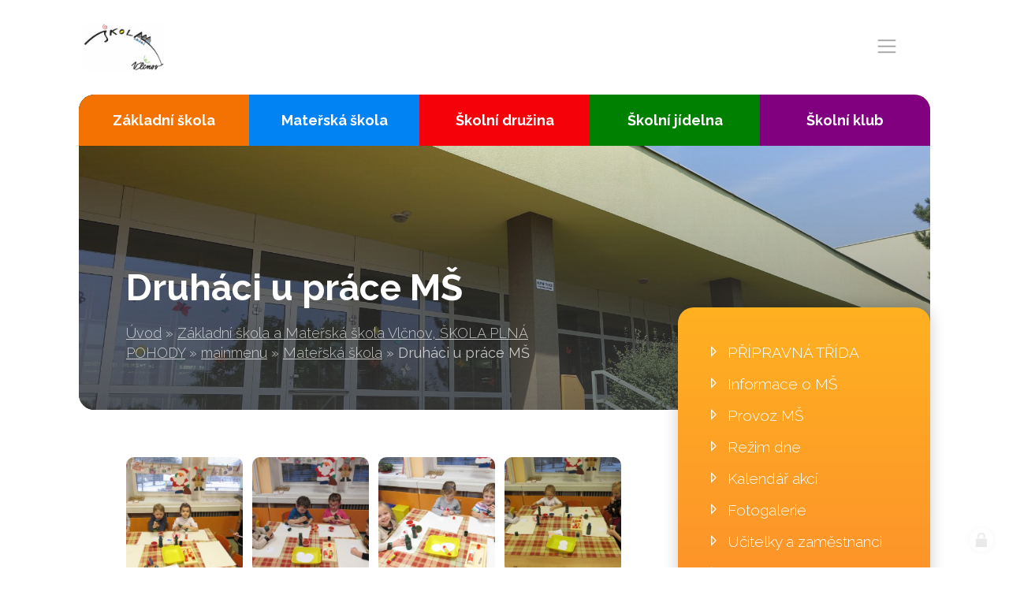

--- FILE ---
content_type: text/html; charset=utf-8
request_url: https://www.zsvlcnov.cz/druhaci-u-prace
body_size: 10414
content:
<!doctype html><!-- icard: bootstraplayout3 -->
<!--[if lt IE 7 ]> <html class="ie6"> <![endif]-->
<!--[if IE 7 ]>    <html class="ie7"> <![endif]-->
<!--[if IE 8 ]>    <html class="ie8"> <![endif]-->
<!--[if IE 9 ]>    <html class="ie9"> <![endif]-->
<!--[if (gt IE 9)|!(IE)]><!--> <html lang="cs"> <!--<![endif]-->
<head>
    <meta charset="utf-8" />
    <meta http-equiv="Content-Type" content="text/html; charset=utf-8" />
    <meta name="generator" content="icard.cz platform | www.icard.cz | Bootstrap 3.3.2" />

    <title>Druháci u práce MŠ - Základní škola a Mateřská škola Vlčnov, ŠKOLA PLNÁ POHODY</title>
    <link rel="shortcut icon" href="https://www.zsvlcnov.cz/cardskins/bs3.zsvlcnov/favicon.ico" />
    <meta name="description" content="" />
    <meta name="keywords" content="" />
    <meta property="og:title" content="Druháci u práce MŠ - Základní škola a Mateřská škola Vlčnov, ŠKOLA PLNÁ POHODY" />
    <meta property="og:type" content="website" />
    <meta property="og:description" content="" />
    <meta property="og:url" content="https://www.zsvlcnov.cz/druhaci-u-prace" />
    <meta property="og:image" content="/cardfiles/card-zs-vlcnov/card-30548/img/thumbs/be1e21ec31c47c23ca5b94ac7ff30f57.jpg" />
    <script src="https://www.zsvlcnov.cz/js/icardcore.min.js"></script>
    <script src="https://www.zsvlcnov.cz/rfw/twitter.bootstrap/3.3.2/js/bootstrap.min.js"></script>
    <link href="https://www.zsvlcnov.cz/rfw/twitter.bootstrap/3.3.2/css/bootstrap.min.css" rel="stylesheet" />
    <link href="https://www.zsvlcnov.cz/rfw/twitter.bootstrap/3.3.2/icard.bootstrap.css" rel="stylesheet" />
    <meta name="viewport" content="width=device-width, initial-scale=1, maximum-scale=1" />
    <script type="text/javascript">head.ready(function() { head.test((head.browser.ie && parseFloat(head.browser.version) < 9),['https://www.zsvlcnov.cz/js/respond.min.js'],[],function() {});});</script>
    <link rel="stylesheet" href="https://www.zsvlcnov.cz/css/icardcore.min.css?20260125" />
    <script src="https://www.zsvlcnov.cz/js/vue/3.2.45/vue.prod.js"></script>
    <script src="https://www.zsvlcnov.cz/js/iconify/1.0.7/iconify-icon.min.js"></script>
    <!-- Global site tag (gtag.js) - Google Analytics -->
<script async src="https://www.googletagmanager.com/gtag/js?id=UA-34704219-10"></script>
<script>
  window.dataLayer = window.dataLayer || [];
  function gtag(){dataLayer.push(arguments);}
  gtag('js', new Date());

  gtag('config', 'UA-34704219-10');
</script>

    <link rel="stylesheet" href="https://www.zsvlcnov.cz/cardskins/bs3.zsvlcnov/_layout_detail/template.css?20260125" />
    

    <!-- STYLES --->
<link rel="stylesheet" type="text/css" media="screen" href="https://www.zsvlcnov.cz/cardskins/bs3.zsvlcnov/_temp/cssloader-b263c8b9592e.css?1633410703" id="tempcss" />
    <script>window.dataLayer = [];</script>
<!-- head codes start -->
<!-- head codes end --></head>
<body data-lang="" class="page-18483 page-18485 page-18487 page-30548 " id="page-30548" >
<!-- body codes start -->
<!-- body codes end -->
<div id="wrapper" class="core-layout">

	<div id="top-menu">    <div class="w-snippet" id="snippet-persistentWidget-menu-widgetsnippet">
                    






<div id="menu-nebula">
	<div class="core-container container-large menu-wrapper">
		<div class="core-row" data-flex="center">
						<div class="nebula-brand">
					<a href="/">

<div class="componentImageWrapper" id="snippet-persistentWidget-menu-persistentImage-brandTop-image">
        <img itemprop="url" class="componentImage" src="/cardfiles/card-zs-vlcnov/img/1e86e9d7b654666515436c05eb8baece.jpg" alt="" />
        <div class="componentImageOverlay"></div>

</div>
</a>
			</div>
						<div class="core-col space-gap"></div>
						<div class="core-row nebula-nav show-on-large" data-flex="center">





    

<div id="snippet-persistentWidget-menu-persistentMenu-systemMenu-menu">
		<div class="component-item componentMenu" id="componentMenu_systemMenu">
			

			<ul class=""><li id="menuid-18680" class="nth1 first"><a href="/"><span class="mpart1">Úvod</span> </a></li><li id="menuid-21110" class="nth2"><a href="/akce"><span class="mpart1">Akce</span> </a></li><li id="menuid-18496" class="nth3"><a href="/aktuality"><span class="mpart1">Aktuality</span> </a></li><li id="menuid-18497" class="nth4"><a href="/pro-rodice"><span class="mpart1">Pro rodiče</span> </a></li><li id="menuid-18498" class="nth5 haschild"><a href="/foto"><span class="mpart1">Foto</span> </a></li><li id="menuid-18494" class="nth6"><a href="/dokumenty"><span class="mpart1">Dokumenty</span> </a></li><li id="menuid-18492" class="nth7 haschild"><a href="/kontakty"><span class="mpart1">Kontakty</span> </a></li><li id="menuid-23408" class="nth8 last"><a href="/projekty-skoly"><span class="mpart1">Projekty školy</span> </a></li></ul>
		</div>



</div>			</div>



						<button id="btn-show-nav" class="nebula-bars btn btn--open-nav hide-on-large"><i class="la la-bars"></i></button>
		</div>
	</div>
</div>

<div id="mobile-nav-body" class="right">
	<div class="core-row mobile-nav-wrapper" data-flex="center">
		<div>





    

<div id="snippet-persistentWidget-menu-menu-mobilemenu-menu">
		<div class="component-item componentMenu" id="componentMenu_mobilemenu">
			

			<ul class=""><li id="menuid-18680" class="nth1 first"><a href="/"><span class="mpart1">Úvod</span> </a></li><li id="menuid-21110" class="nth2"><a href="/akce"><span class="mpart1">Akce</span> </a></li><li id="menuid-18496" class="nth3"><a href="/aktuality"><span class="mpart1">Aktuality</span> </a></li><li id="menuid-18497" class="nth4"><a href="/pro-rodice"><span class="mpart1">Pro rodiče</span> </a></li><li id="menuid-18498" class="nth5 haschild"><a href="/foto"><span class="mpart1">Foto</span> </a></li><li id="menuid-18494" class="nth6"><a href="/dokumenty"><span class="mpart1">Dokumenty</span> </a></li><li id="menuid-18492" class="nth7 haschild"><a href="/kontakty"><span class="mpart1">Kontakty</span> </a></li><li id="menuid-23408" class="nth8 last"><a href="/projekty-skoly"><span class="mpart1">Projekty školy</span> </a></li></ul>
		</div>



</div>




    

<div id="snippet-persistentWidget-menu-menu-mobilemenu2-menu">
		<div class="component-item componentMenu" id="componentMenu_mobilemenu2">
			

			<ul class=""><li id="menuid-18486" class="nth1 first haschild"><a href="/zakladni-skola"><span class="mpart1">Základní škola</span> </a></li><li id="menuid-18487" class="nth2 active haschild"><a href="/materska-skola"><span class="mpart1">Mateřská škola</span> </a></li><li id="menuid-18488" class="nth3 haschild"><a href="/skolni-druzina"><span class="mpart1">Školní družina</span> </a></li><li id="menuid-18489" class="nth4 haschild"><a href="/skolni-jidelna"><span class="mpart1">Školní jídelna</span> </a></li><li id="menuid-18490" class="nth5 last"><a href="/skolni-klub"><span class="mpart1">Školní klub</span> </a></li></ul>
		</div>



</div>		</div>
			</div>

		<button id="btn-close-nav" class="btn btn--close-nav" aria-label="Close menu"><i class="la la-close"></i></button>
</div>





    </div>
    </div>

    <div class="w-snippet" id="snippet-widget-subpageIntro-widgetsnippet">
                    


<section class="subpage-intro">
	<div class="core-container container-large">
		<div class="core-theme-dark intro-wrapper">
    <div class="w-snippet" id="snippet-widget-subpageIntro-persistentWidget-slidertop-widgetsnippet">
                    
<div class="core-overlay cycle-slideshow" data-objectfit="cover" style="height:500px"
    data-cycle-speed="3000"
    data-random="true"
    data-cycle-swipe="true"
    data-cycle-swipe-fx="scrollHorz">
    <img src="/cardskins/bs3.zsvlcnov/templates/componentWidget/slider_top/01.jpg" />
    <img src="/cardskins/bs3.zsvlcnov/templates/componentWidget/slider_top/02.jpg" />
    <img src="/cardskins/bs3.zsvlcnov/templates/componentWidget/slider_top/03.jpg" />
    <img src="/cardskins/bs3.zsvlcnov/templates/componentWidget/slider_top/04.jpg" />
    <img src="/cardskins/bs3.zsvlcnov/templates/componentWidget/slider_top/05.jpg" />
</div>


    </div>
    			<div class="core-row intro-inner subpageintroblock" data-flex="bottom">
				<div class="core-col">
					<div class="title"><h1>Druháci u práce MŠ</h1></div>
					<div class="breadcrumb">

    

<div class="component-item componentNavigator breadcrumb" id="componentNavigator_nav">
    <a href="http://zs-vlcnov.jetu3.cz/">Úvod</a> <span class="divider">&raquo;</span>                <a class="navitem" href="zs-vlcnov">Základní škola a Mateřská škola Vlčnov, ŠKOLA PLNÁ POHODY</a>
        <span class="divider">&raquo;</span>
                <a class="navitem" href="mainmenu">mainmenu</a>
        <span class="divider">&raquo;</span>
                <a class="navitem" href="materska-skola">Mateřská škola</a>
        <span class="divider">&raquo;</span>
                <strong class="navitem">Druháci u práce MŠ</strong>
        
</div>
</div>
				</div>
			</div>
			<div class="root-submenu subpageintroblock">


    


<div class="component-item componentSubmenu" id="componentSubmenu_rootSubmenu" id="snippet-widget-subpageIntro-persistentSubmenu-rootSubmenu-submenu">
    <div class="rsubmenu">
                <a href="/zakladni-skola" class="submenu-item">Základní škola</a>
                <a href="/materska-skola" class="submenu-item">Mateřská škola</a>
                <a href="/skolni-druzina" class="submenu-item">Školní družina</a>
                <a href="/skolni-jidelna" class="submenu-item">Školní jídelna</a>
                <a href="/skolni-klub" class="submenu-item">Školní klub</a>
    </div>
</div>
			</div>
		</div>
	</div>
</section>



    </div>
        <div class="w-snippet" id="snippet-widget-subpageDetail-widgetsnippet">
                    


<section class="core-theme-light subpage-detail">
	<div class="core-container container-large">
		<div class="core-row">
			<div class="core-col">
				<div class="content-wrapper">
    <div class="w-snippet" id="snippet-widget-subpageDetail-persistentWidget-submenu-widgetsnippet">
                    



    </div>
    


<div class="">
    <div class="componentContainer ">

                    <div class="container-item item" id="default-item-1">




    


<div id="snippet-widget-subpageDetail-container-default-images-ae925d3cd0b875e6ed6db74dc3c974ce-images"><div class="component-item componentImages" id="componentImages_ae925d3cd0b875e6ed6db74dc3c974ce">



        <div class="row" id="gallery-componentImages_ae925d3cd0b875e6ed6db74dc3c974ce" >
            <div class="col-md-3" data-id="be1e21ec31c47c23ca5b94ac7ff30f57.jpg">
                <div class="gallitem">
                
                    <a title="" id="gi9a01913c14907112b0e06e43be1f333a" href="/cardfiles/card-zs-vlcnov/card-30548/img/be1e21ec31c47c23ca5b94ac7ff30f57.jpg"  data-format="box" class="fullfill" data-autosize="box">
                            <img src="/cardfiles/card-zs-vlcnov/card-30548/img/thumbs/be1e21ec31c47c23ca5b94ac7ff30f57.jpg" alt="" title="" />
                    </a>
                </div>
            </div>


            <div class="col-md-3" data-id="f04b631d2829c0237172bf849a6688f6.jpg">
                <div class="gallitem">
                
                    <a title="" id="gi7a4ba3ba7db557cc2da9548e5e7d28c6" href="/cardfiles/card-zs-vlcnov/card-30548/img/f04b631d2829c0237172bf849a6688f6.jpg"  data-format="box" class="fullfill" data-autosize="box">
                            <img src="/cardfiles/card-zs-vlcnov/card-30548/img/thumbs/f04b631d2829c0237172bf849a6688f6.jpg" alt="" title="" />
                    </a>
                </div>
            </div>


            <div class="col-md-3" data-id="8cf93133fb2628488dfb91728abb8aaa.jpg">
                <div class="gallitem">
                
                    <a title="" id="gi94c963b5f4ba51c156726e8f24321ff6" href="/cardfiles/card-zs-vlcnov/card-30548/img/8cf93133fb2628488dfb91728abb8aaa.jpg"  data-format="box" class="fullfill" data-autosize="box">
                            <img src="/cardfiles/card-zs-vlcnov/card-30548/img/thumbs/8cf93133fb2628488dfb91728abb8aaa.jpg" alt="" title="" />
                    </a>
                </div>
            </div>


            <div class="col-md-3" data-id="fb0158fd61e6e474bae9f40a0f667daa.jpg">
                <div class="gallitem">
                
                    <a title="" id="gie0b6e347ab2d0572402690262e536f04" href="/cardfiles/card-zs-vlcnov/card-30548/img/fb0158fd61e6e474bae9f40a0f667daa.jpg"  data-format="box" class="fullfill" data-autosize="box">
                            <img src="/cardfiles/card-zs-vlcnov/card-30548/img/thumbs/fb0158fd61e6e474bae9f40a0f667daa.jpg" alt="" title="" />
                    </a>
                </div>
            </div>


            <div class="col-md-3" data-id="e9ea0c3223a193fe214e9780dd0d74b9.jpg">
                <div class="gallitem">
                
                    <a title="" id="gi587c0ceff0880de665c7c6afd0cb14b9" href="/cardfiles/card-zs-vlcnov/card-30548/img/e9ea0c3223a193fe214e9780dd0d74b9.jpg"  data-format="box" class="fullfill" data-autosize="box">
                            <img src="/cardfiles/card-zs-vlcnov/card-30548/img/thumbs/e9ea0c3223a193fe214e9780dd0d74b9.jpg" alt="" title="" />
                    </a>
                </div>
            </div>


            <div class="col-md-3" data-id="f2a14881ae4edc98f4a5c2751a46a4f0.jpg">
                <div class="gallitem">
                
                    <a title="" id="gid563758fbaf843094a8d70ab2c6b98c8" href="/cardfiles/card-zs-vlcnov/card-30548/img/f2a14881ae4edc98f4a5c2751a46a4f0.jpg"  data-format="box" class="fullfill" data-autosize="box">
                            <img src="/cardfiles/card-zs-vlcnov/card-30548/img/thumbs/f2a14881ae4edc98f4a5c2751a46a4f0.jpg" alt="" title="" />
                    </a>
                </div>
            </div>


        </div>




</div>


<script>
    ICARD.imagefullfill();
</script>
</div>                    </div>
    </div>
</div>

				</div>
			</div>
			<div class="sidebar subpageintroblock">
				<div class="core-theme-primary primary-gradient-mini side-wrapper">
					<div class="menu-sidebar">





    

<div id="snippet-widget-subpageDetail-persistentMenu-sidebarMenu-menu">
		<div class="component-item componentMenu" id="componentMenu_sidebarMenu">
			

			<ul class=""><li id="menuid-21998" class="nth1 first"><a href="/pripravna-trida"><span class="mpart1">PŘÍPRAVNÁ TŘÍDA</span> </a></li><li id="menuid-18523" class="nth2"><a href="/informace-o-ms"><span class="mpart1">Informace o MŠ</span> </a></li><li id="menuid-18508" class="nth3"><a href="/provoz-ms"><span class="mpart1">Provoz MŠ</span> </a></li><li id="menuid-18507" class="nth4"><a href="/rezim-dne"><span class="mpart1">Režim dne</span> </a></li><li id="menuid-18509" class="nth5"><a href="/kalendar-akci"><span class="mpart1">Kalendář akcí</span> </a></li><li id="menuid-18510" class="nth6"><a href="/fotogalerie"><span class="mpart1">Fotogalerie</span> </a></li><li id="menuid-18526" class="nth7"><a href="/ucitelky-a-zamestnanci"><span class="mpart1">Učitelky a zaměstnanci</span> </a></li><li id="menuid-18525" class="nth8 last"><a href="/zapis-deti-do-materske-skoly"><span class="mpart1">Zápis dětí do Mateřské školy</span> </a></li></ul>
		</div>



</div>						<h4>Co nás čeká</h4>


<div id="snippet-widget-subpageDetail-persistentNews-eventCalendarPers-news">
    




<section class="home-news-component">
    <div class="component-item componentNews" id="componentNews_eventCalendarPers">
            <small>Žádné akce k zobrazení</small>
    </div>
</section>
</div>					</div>
				</div>
			</div>
		</div>
	</div>
</section>


    </div>
    

    <div class="w-snippet" id="snippet-persistentWidget-footer-widgetsnippet">
                    
<div class="core-container container-large footer-nav core-theme-grey">
    <div class="footer-simple">
        <div class="footer-item">

<div id="snippet-persistentWidget-footer-persistentHtml-footeraddress-htmlinline">
    

<div class="componentHtmlInlineBlock  component-item" id="componentHtmlInlineBlock_footeraddress">
    <h4>Adresa školy</h4><p><strong>Základní škola a Mateřská škola Vlčnov, příspěvková organizace</strong></p><p>Školní 1202<br />687 61 Vlčnov</p><p>reditel@zsvlcnov.cz</p>
</div>

</div>        </div>
        <div class="footer-item">

<div id="snippet-persistentWidget-footer-persistentHtml-footercontacts-htmlinline">
    

<div class="componentHtmlInlineBlock  component-item" id="componentHtmlInlineBlock_footercontacts">
    <h4>Rychlý kontakt</h4><table class="table cke_show_border" style="width:99.06%;" border="0" cellspacing="0" cellpadding="0"><tbody><tr><td style="width:36%;">základní škola</td><td style="width:62%;"><strong>572 675 117, 725 700 665 reditel@zsvlcnov.cz</strong></td></tr><tr><td style="width:35%;">školní jídelna</td><td style="width:62%;"><b>725 745 974</b></td></tr><tr><td style="width:35%;">mateřská škola</td><td style="width:62%;"><p><strong>601 362 320 - omlouvání dětí</strong></p><p><strong>725  966 530 - zástupkyně MŠ  ms.zsvlcnov@seznam.cz</strong></p></td></tr><tr><td style="width:35%;">ředitel</td><td style="width:62%;"><p><strong>572 675 117, 725 700 665</strong></p></td></tr></tbody></table>
</div>

</div>        </div>
        <div class="footer-item">
            <h4>Napište nám</h4>
<div id="snippet-persistentWidget-footer-persistentNeonForm-footercontactform-neonForm">
    

<div class="component-item componentNeonForm" id="componentNeonForm_footercontactform">


    

<div class="component-item" id="componentNeonForm_footercontactform">
    <div class="row">
        <div class="col-md-12">
            <div class="contact-form">
<form class="form form-signup" action="/druhaci-u-prace?do=persistentWidget-footer-persistentNeonForm-footercontactform-customizedForm-submit" method="post" id="frm-persistentWidget-footer-persistentNeonForm-footercontactform-customizedForm">                                        <div class="form-group">
<input class="form-control" placeholder="EMAILOVÁ ADRESA" type="text" name="email" id="frmcustomizedForm-email" required="required" data-nette-rules='{op:&#39;:filled&#39;,msg:"Položka &#39;Email&#39; musí být vyplněna."},{op:&#39;:email&#39;,msg:"Email byl zadán v chybném formátu, zkontrolujte prosím políčko Email"}' value="" />                    </div>
                                        <div class="form-group">
<textarea class="form-control" placeholder="VAŠE ZPRÁVA" cols="40" rows="10" name="message" id="frmcustomizedForm-message" required="required" data-nette-rules='{op:&#39;:filled&#39;,msg:"Položka &#39;Zpráva&#39; musí být vyplněna."}'></textarea>                    </div>
                    <div class="gdpr-checkbox">
<input class="checkbox" type="checkbox" name="gdpr_agreement" id="frmcustomizedForm-gdpr_agreement" /><label for="frmcustomizedForm-gdpr_agreement"><span>Souhlasím se  zpracováním osobních údajů</span></label>                    </div>
<input class="btn btn-primary" type="submit" name="send" id="frmcustomizedForm-send" value="Odeslat zprávu" /><div><input type="hidden" data-secure="55350" name="formhash" id="frmcustomizedForm-formhash" value="0" /><input type="hidden" name="formcreated" id="frmcustomizedForm-formcreated" value="icdagedbae" /></div>
</form>
            </div>
        </div>
    </div>
</div>
        <script>$(function() { $("#componentNeonForm_footercontactform input[name=formhash]").val(parseInt($("#componentNeonForm_footercontactform input[name=formhash]").data("secure"))*3); });</script>
    </div>
</div>        </div>
    </div>
    <div class="copy">
        <div class="footer-item">
            &copy; 2026 ZŠ a MŠ Vlčnov, <a href="/prohlaseni-o-pristupnosti">Prohlášení o přístupnosti</a>
        </div>
        <div class="footer-item text-right">
            web by <a href="https://www.icard.cz">icard.cz</a>
        </div>
    </div>
</div>


    </div>
    </div>


<script>
head.ready(function() {
  $('a.scrollTo[href*="#"]:not([href="#"])').click(function() {
      if (location.pathname.replace(/^\//,'') == this.pathname.replace(/^\//,'') && location.hostname == this.hostname) {
        var target = $(this.hash);
        target = target.length ? target : $('[name=' + this.hash.slice(1) +']');
        if (target.length) {
          $('html, body').animate({
            scrollTop: target.offset().top - 115
          }, 1000);
          return false;
        }
      }
    });
 
});
</script>
    <!-- 1769356895 -->

    <!-- JAVASCRIPTS LOADER START 1769356895 -->
<div id="snippet--js">    <script src="/cardskins/bs3.zsvlcnov/templates/componentWidget/menu_nebula/default.js"></script><!-- js [_7b32c0726791f44f22ff3e9e18c9d5ce] -->
    <script src="/cardskins/bs3.zsvlcnov/templates/componentWidget/subpage_intro/default.js"></script><!-- js [_571af1b8b3e0014d0ae6442157f0c0be] -->
    <script src="/cardskins/bs3.zsvlcnov/templates/componentWidget/slider_top/cycle2.js"></script><!-- js [_eb2043d4b943678af31935a43fda10ae] -->
    <script src="/cardskins/bs3.zsvlcnov/templates/componentWidget/subpage_detail/default.js"></script><!-- js [_fe5c40242be7b64a2db7ceea3d69a668] -->
</div>    <!-- JAVASCRIPTS LOADER END -->


    <div class="loginpanel">
            <a rel="nofollow" class="icardloginbtn" title="Přihlásit se do administrace" href="/auth/login/druhaci-u-prace?backlink=druhaci-u-prace"></a>
    </div>

        <!--[if lte IE 6]>
    <div id="ie-message">
      POZOR! používáte zastaralý internetový prohlížeč! Z bezpečnostních důvodů je nutné jej aktualizovat na novější <a href="https://windows.microsoft.com/cs-cz/internet-explorer/download-ie" target="_new">IE</a>, <a href="https://www.getfirefox.com" target="_new">Firefox</a> nebo <a href="https://www.google.com/intl/cs/chrome/" target="_new">Chrome</a>.
    </div>
    <![endif]-->
    <!-- ADDITIONAL --><div id="snippet--additionalContent"></div>
<link rel="stylesheet" href="/cookie/ob/cookieconsent.css" media="print" onload="this.media='all'" />
<script defer src="/cookie/ob/cookieconsent.js?v21"></script>
<div id="cm-cookie-change">
    <a data-cc="c-settings"><span>Změnit nastavení cookies</span></a>
</div>
<style>
#cm-cookie-change {
    background-color: #fff;
    color:#333;
    text-align: center;
    font-size:14px;
    padding: 10px;
    cursor: pointer;
}
</style>
<script>
    const cookieConsentStat = false;
</script>
<script>
        // obtain plugin
        var cc = '';
        window.addEventListener('load', function(){

            // obtain plugin
            cc = initCookieConsent();

            // run plugin with your configuration
            cc.run({
                current_lang: 'cs',
                autoclear_cookies: true,                   // default: false
                page_scripts: true,                        // default: false

                // mode: 'opt-in'                          // default: 'opt-in'; value: 'opt-in' or 'opt-out'
                // delay: 0,                               // default: 0
                auto_language: 'document',                      // default: null; could also be 'browser' or 'document'
                // autorun: true,                          // default: true
                force_consent: false,                   // default: false
                // hide_from_bots: true,                   // default: true
                // remove_cookie_tables: false             // default: false
                cookie_name: 'cc_cookie2',               // default: 'cc_cookie'
                cookie_expiration: 30,                 // default: 182 (days)
                // cookie_necessary_only_expiration: 182   // default: disabled
                // cookie_domain: location.hostname,       // default: current domain
                // cookie_path: '/',                       // default: root
                // cookie_same_site: 'Lax',                // default: 'Lax'
                // use_rfc_cookie: false,                  // default: false
                // revision: 0,                            // default: 0
                gui_options: {
                    consent_modal: {
                        layout: 'cloud',                    // box,cloud,bar
                        position: 'bottom center',          // bottom,middle,top + left,right,center
                        transition: 'zoom'                 // zoom,slide
                    },
                    settings_modal: {
                        layout: 'box',                      // box,bar
                        position: 'left',                   // right,left (available only if bar layout selected)
                        transition: 'zoom'                 // zoom,slide
                    }
                },
                onFirstAction: function(user_preferences, cookie){
                    // callback triggered only once on the first accept/reject action
                    if (cookieConsentStat) {
                        fetch('/cookie/hit.php', {
                            method: 'POST',
                            headers: { 'Content-Type': 'application/json' },
                            body: JSON.stringify({ cookie: cookie, preferences: user_preferences })
                        });
                    }
                },

                onAccept: function (cookie) {

                },

                onChange: function (cookie, changed_categories) {
                    // callback triggered when user changes preferences after consent has already been given
                    if (cookieConsentStat) {
                        fetch('/cookie/hit.php', {
                            method: 'POST',
                            headers: { 'Content-Type': 'application/json' },
                            body: JSON.stringify({ cookie: cookie, categories: changed_categories })
                        });
                    }
                },

                languages: {
                    'cs': {
                        consent_modal: {
                            title: 'Používáme cookies',
                            description: 'Tato stránka používá cookies, což jsou malé textové soubory, které se ukládají do vašeho zařízení při procházení těchto webových stránek. Tyto soubory slouží k různým účelům, jako například pro zapamatování vašich přihlašovacích údajů nebo pro zlepšení uživatelského zážitku na našich stránkách. Máte možnost změnit své nastavení a odmítnout některé typy cookies. <button type="button" data-cc="c-settings" class="cc-link">Upravit nastavení</button>',
                            primary_btn: {
                                text: 'Přijmout vše',
                                role: 'accept_all'              // 'accept_selected' or 'accept_all'
                            },
                            secondary_btn: {
                                text: 'Odmítnout vše',
                                role: 'accept_necessary'        // 'settings' or 'accept_necessary'
                            }
                        },
                        settings_modal: {
                            title: 'Nastavení cookies',
                            save_settings_btn: 'Uložit nastavení',
                            accept_all_btn: 'Přijmout vše',
                            reject_all_btn: 'Odmítnout vše',
                            close_btn_label: 'Zavřít',
                            cookie_table_headers: [
                                {col1: 'Název'},
                                {col2: 'Doména'},
                                {col3: 'Expirace'},
                                {col4: 'Popis'}
                            ],
                            blocks: [
                                {
                                    title: 'Používání cookies',
                                    description: 'Tato stránka používá cookies, což jsou malé textové soubory, které se ukládají do vašeho zařízení při procházení těchto webových stránek. Tyto soubory slouží k různým účelům, jako například pro zapamatování vašich přihlašovacích údajů nebo pro zlepšení uživatelského zážitku na našich stránkách. Máte možnost změnit své nastavení a odmítnout některé typy cookies.'
                                }, {
                                    title: 'Nezbytně nutné cookies',
                                    description: 'Tyto cookies zabezpečují správné fungování naší stránky, jedná se například o uživatelské nastavení stránky.',
                                    toggle: {
                                        value: 'necessary',
                                        enabled: true,
                                        readonly: true          // cookie categories with readonly=true are all treated as "necessary cookies"
                                    }
                                }, {
                                    title: 'Analytické cookies',
                                    description: 'Tyto cookies umožňují sledovat a zaznamenávat informace o tom, jak návštěvníci používají webové stránky. Informace o počtu návštěv, trvání návštěv, počtu stránek apod. Tato data nám pomáhají vylepšovat webové stránky tak, aby byly pro návštěvníky přínosnější a přitažlivější.',
                                    toggle: {
                                        value: 'analytics',     // your cookie category
                                        enabled: false,
                                        readonly: false
                                    },
                                    cookie_table: [             // list of all expected cookies
                                        {
                                            col1: '^_ga',       // match all cookies starting with "_ga"
                                            col2: `${window.location.hostname}`,
                                            col3: '2 roky',
                                            col4: '...',
                                            is_regex: true
                                        },
                                        {
                                            col1: '_gid',
                                            col2: `${window.location.hostname}`,
                                            col3: '1 den',
                                            col4: '...',
                                        },
                                    ]
                                }, {
                                    title: 'Marketingové cookies',
                                    description: 'Tyto cookies používáme k lepšímu cílení reklam a slouží také k vyhodnocení účinnosti reklamních kampaní.',
                                    toggle: {
                                        value: 'targeting',
                                        enabled: false,
                                        readonly: false
                                    },
                                    cookie_table: [             // list of all expected cookies
                                        {
                                            col1: '_fbp',       // match all cookies starting with "_ga"
                                            col2: `${window.location.hostname}`,
                                            col3: '2 roky',
                                            col4: '...',
                                            is_regex: true
                                        },
                                        {
                                            col1: '_fbc',
                                            col2: `${window.location.hostname}`,
                                            col3: '1 den',
                                            col4: '...',
                                        },
                                    ]
                                }
                            ]
                        }
                    },
                    'sk': {
                        consent_modal: {
                            title: 'Používame cookies',
                            description: 'Táto stránka používa cookies, čo sú malé textové súbory, ktoré sa ukladajú do vášho zariadenia pri prehliadaní týchto webových stránok. Tieto súbory slúžia na rôzne účely, ako napríklad na zapamätanie vašich prihlasovacích údajov alebo na zlepšenie užívateľského zážitku na našich stránkach. Máte možnosť zmeniť svoje nastavenia a odmietnuť niektoré typy cookies. <button type="button" data-cc="c-settings" class="cc-link">Vlastné nastavenie</button>',
                            primary_btn: {
                                text: 'Prijmúť všetko',
                                role: 'accept_all'              // 'accept_selected' or 'accept_all'
                            },
                            secondary_btn: {
                                text: 'Odmietnuť všetko',
                                role: 'accept_necessary'        // 'settings' or 'accept_necessary'
                            }
                        },
                        settings_modal: {
                            title: 'Nastavenie cookies',
                            save_settings_btn: 'Uložiť nastavenie',
                            accept_all_btn: 'Prijmúť všetko',
                            reject_all_btn: 'Odmietnuť všetko',
                            close_btn_label: 'Zavrieť',
                            cookie_table_headers: [
                                {col1: 'Názov'},
                                {col2: 'Doména'},
                                {col3: 'Expirácia'},
                                {col4: 'Popis'}
                            ],
                            blocks: [
                                {
                                    title: 'Používame cookies',
                                    description: 'Táto stránka používa cookies, čo sú malé textové súbory, ktoré sa ukladajú do vášho zariadenia pri prehliadaní týchto webových stránok. Tieto súbory slúžia na rôzne účely, ako napríklad na zapamätanie vašich prihlasovacích údajov alebo na zlepšenie užívateľského zážitku na našich stránkach. Máte možnosť zmeniť svoje nastavenia a odmietnuť niektoré typy cookies.'
                                }, {
                                    title: 'Nutné súbory cookies',
                                    description: 'Niektoré súbory cookie sú vyžadované, aby bola zabezpečená základná funkčnosť. Bez týchto cookies nebude web fungovať správne. V predvolenom nastavení sú povolené a nemôžu byť zakázané.',
                                    toggle: {
                                        value: 'necessary',
                                        enabled: true,
                                        readonly: true          // cookie categories with readonly=true are all treated as "necessary cookies"
                                    }
                                }, {
                                    title: 'Analytické cookies',
                                    description: 'Tieto cookies umožňujú sledovať a zaznamenávať informácie o tom, ako návštevníci používajú webové stránky. Informácie o počte návštev, trvaní návštev, počte stránok a pod. Tieto dáta nám pomáhajú vylepšovať webové stránky tak, aby boli pre návštevníkov prínosnejšie a príťažlivejšie.',
                                    toggle: {
                                        value: 'analytics',     // your cookie category
                                        enabled: false,
                                        readonly: false
                                    },
                                    cookie_table: [             // list of all expected cookies
                                        {
                                            col1: '^_ga',       // match all cookies starting with "_ga"
                                            col2: `${window.location.hostname}`,
                                            col3: '2 roky',
                                            col4: '...',
                                            is_regex: true
                                        },
                                        {
                                            col1: '_gid',
                                            col2: `${window.location.hostname}`,
                                            col3: '1 deň',
                                            col4: '...',
                                        },
                                    ]
                                }, {
                                    title: 'Marketingové cookies',
                                    description: 'Tieto cookies používame na lepšie zacielenie reklám a slúžia tiež na vyhodnotenie účinnosti reklamných kampaní.',
                                    toggle: {
                                        value: 'targeting',
                                        enabled: false,
                                        readonly: false
                                    },
                                    cookie_table: [             // list of all expected cookies
                                        {
                                            col1: '_fbp',       // match all cookies starting with "_ga"
                                            col2: `${window.location.hostname}`,
                                            col3: '2 roky',
                                            col4: '...',
                                            is_regex: true
                                        },
                                        {
                                            col1: '_fbc',
                                            col2: `${window.location.hostname}`,
                                            col3: '1 deň',
                                            col4: '...',
                                        },
                                    ]
                                }
                            ]
                        }
                    },
                    'en': {
                        consent_modal: {
                            title: 'We use cookies',
                            description: 'This site uses cookies, which are small text files that are stored on your device when you browse this website. These files are used for various purposes, such as to remember your login information or to improve the user experience on our site. You have the option to change your settings and refuse some types of cookies. <button type="button" data-cc="c-settings" class="cc-link">Edit Settings</button>',
                            primary_btn: {
                                text: 'Accept all',
                                role: 'accept_all'              // 'accept_selected' or 'accept_all'
                            },
                            secondary_btn: {
                                text: 'Reject all',
                                role: 'accept_necessary'        // 'settings' or 'accept_necessary'
                            }
                        },
                        settings_modal: {
                            title: 'Cookie preferences',
                            save_settings_btn: 'Save settings',
                            accept_all_btn: 'Accept all',
                            reject_all_btn: 'Reject all',
                            close_btn_label: 'Close',
                            cookie_table_headers: [
                                {col1: 'Name'},
                                {col2: 'Domain'},
                                {col3: 'Expiration'},
                                {col4: 'Description'}
                            ],
                            blocks: [
                                {
                                    title: 'We use cookies',
                                    description: 'This site uses cookies, which are small text files that are stored on your device when you browse this website. These files are used for various purposes, such as to remember your login information or to improve the user experience on our site. You have the option to change your settings and refuse some types of cookies.'
                                }, {
                                    title: 'Strictly necessary cookies',
                                    description: 'These cookies are essential for the proper functioning of my website. Without these cookies, the website would not work properly.',
                                    toggle: {
                                        value: 'necessary',
                                        enabled: true,
                                        readonly: true          // cookie categories with readonly=true are all treated as "necessary cookies"
                                    }
                                }, {
                                    title: 'Analytical cookies',
                                    description: 'These cookies are used to collect information about how visitors use my website. Information about the number of visits, the duration of visits, the number of pages and so on. This data helps us to improve the website so that it is more useful and attractive to visitors.',
                                    toggle: {
                                        value: 'analytics',     // your cookie category
                                        enabled: false,
                                        readonly: false
                                    },
                                    cookie_table: [             // list of all expected cookies
                                        {
                                            col1: '^_ga',       // match all cookies starting with "_ga"
                                            col2: `${window.location.hostname}`,
                                            col3: '2 years',
                                            col4: '...',
                                            is_regex: true
                                        },
                                        {
                                            col1: '_gid',
                                            col2: `${window.location.hostname}`,
                                            col3: '1 day',
                                            col4: '...',
                                        }
                                    ]
                                }, {
                                    title: 'Marketing cookies',
                                    description: 'These cookies are used to display personalized advertisements to visitors. These cookies are also used to evaluate the effectiveness of advertising campaigns.',
                                    toggle: {
                                        value: 'targeting',
                                        enabled: false,
                                        readonly: false
                                    },
                                    cookie_table: [             // list of all expected cookies
                                        {
                                            col1: '_fbp',       // match all cookies starting with "_ga"
                                            col2: `${window.location.hostname}`,
                                            col3: '2 years',
                                            col4: '...',
                                            is_regex: true
                                        },
                                        {
                                            col1: '_fbc',
                                            col2: `${window.location.hostname}`,
                                            col3: '1 day',
                                            col4: '...',
                                        },
                                    ]
                                }
                            ]
                        }
                    },
                    'hr': {
                        consent_modal: {
                            title: 'Koristimo kolačiće',
                            description: 'Ova stranica koristi kolačiće, koji su mali tekstualni datoteke koje se pohranjuju na vašem uređaju kada pregledate ovu web stranicu. Ove datoteke se koriste za različite svrhe, kao što su zapamćivanje vaših podataka za prijavu ili poboljšanje korisničkog iskustva na našoj stranici. Imate mogućnost promijeniti svoje postavke i odbiti neke vrste kolačića. <button type="button" data-cc="c-settings" class="cc-link">Uredi postavke</button>',
                            primary_btn: {
                                text: 'Prihvati sve',
                                role: 'accept_all'              // 'accept_selected' or 'accept_all'
                            },
                            secondary_btn: {
                                text: 'Odbij sve',
                                role: 'accept_necessary'        // 'settings' or 'accept_necessary'
                            }
                        },
                        settings_modal: {
                            title: 'Postavke kolačića',
                            save_settings_btn: 'Spremi postavke',
                            accept_all_btn: 'Prihvati sve',
                            reject_all_btn: 'Odbij sve',
                            close_btn_label: 'Zatvori',
                            cookie_table_headers: [
                                {col1: 'Naziv'},
                                {col2: 'Domena'},
                                {col3: 'Ističe'},
                                {col4: 'Opis'}
                            ],
                            blocks: [
                                {
                                    title: 'Koristimo kolačiće',
                                    description: 'Ova stranica koristi kolačiće, koji su mali tekstualni datoteke koje se pohranjuju na vašem uređaju kada pregledate ovu web stranicu. Ove datoteke se koriste za različite svrhe, kao što su zapamćivanje vaših podataka za prijavu ili poboljšanje korisničkog iskustva na našoj stranici. Imate mogućnost promijeniti svoje postavke i odbiti neke vrste kolačića.',
                                }, {
                                    title: 'Kolačići koji su nužni za rad stranice',
                                    description: 'Ovi kolačići su nužni za rad stranice i ne mogu se isključiti.',
                                    toggle: {
                                        value: 'necessary',
                                        enabled: true,
                                        readonly: true          // cookie categories with readonly=true are all treated as "necessary cookies"
                                    }
                                }, {
                                    title: 'Analitički kolačići',
                                    description: 'Ovi se kolačići koriste za prikupljanje informacija o tome kako posjetitelji koriste moju web stranicu. Podaci o broju posjeta, trajanju posjeta, broju stranica i sl. Ovi nam podaci pomažu poboljšati web stranicu kako bi bila korisnija i privlačnija posjetiteljima.',
                                    toggle: {
                                        value: 'analytics',     // your cookie category
                                        enabled: false,
                                        readonly: false
                                    },
                                    cookie_table: [             // list of all expected cookies
                                        {
                                            col1: '^_ga',       // match all cookies starting with "_ga"
                                            col2: `${window.location.hostname}`,
                                            col3: '2 years',
                                            col4: '...',
                                            is_regex: true
                                        },
                                        {
                                            col1: '_gid',
                                            col2: `${window.location.hostname}`,
                                            col3: '1 day',
                                            col4: '...',
                                        }
                                    ]
                                }, {
                                    title: 'Marketinški kolačići',
                                    description: 'Ovi se kolačići koriste za prikazivanje prilagođenih oglasa posjetiteljima. Ovi se kolačići također koriste za procjenu učinkovitosti reklamnih kampanja.',
                                    toggle: {
                                        value: 'targeting',
                                        enabled: false,
                                        readonly: false
                                    },
                                    cookie_table: [             // list of all expected cookies
                                        {
                                            col1: '_fbp',       // match all cookies starting with "_ga"
                                            col2: `${window.location.hostname}`,
                                            col3: '2 godine',
                                            col4: '...',
                                            is_regex: true
                                        },
                                        {
                                            col1: '_fbc',
                                            col2: `${window.location.hostname}`,
                                            col3: '1 dan',
                                            col4: '...',
                                        },
                                    ]
                                }
                            ]
                        }
                    },
                    'de': {
                        consent_modal: {
                            title: 'Wir verwenden Cookies',
                            description: 'Diese Website verwendet Cookies, die kleine Textdateien sind, die auf Ihrem Gerät gespeichert werden, wenn Sie diese Website besuchen. Diese Dateien werden für verschiedene Zwecke verwendet, z. B. um Ihre Anmeldeinformationen zu speichern oder um die Benutzererfahrung auf unserer Website zu verbessern. Sie haben die Möglichkeit, Ihre Einstellungen zu ändern und einige Arten von Cookies abzulehnen. <button type="button" data-cc="c-settings" class="cc-link">Einstellungen bearbeiten</button>',
                            primary_btn: {
                                text: 'Alle akzeptieren',
                                role: 'accept_all'              // 'accept_selected' or 'accept_all'
                            },
                            secondary_btn: {
                                text: 'Alle ablehnen',
                                role: 'accept_necessary'        // 'settings' or 'accept_necessary'
                            }
                        },
                        settings_modal: {
                            title: 'Cookie-Einstellungen',
                            save_settings_btn: 'Einstellungen speichern',
                            accept_all_btn: 'Alle akzeptieren',
                            reject_all_btn: 'Alle ablehnen',
                            close_btn_label: 'Schließen',
                            cookie_table_headers: [
                                {col1: 'Name'},
                                {col2: 'Domain'},
                                {col3: 'Ablaufdatum'},
                                {col4: 'Beschreibung'}
                            ],
                            blocks: [
                                {
                                    title: 'Wir verwenden Cookies',
                                    description: 'Diese Website verwendet Cookies, die kleine Textdateien sind, die auf Ihrem Gerät gespeichert werden, wenn Sie diese Website besuchen. Diese Dateien werden für verschiedene Zwecke verwendet, z. B. um Ihre Anmeldeinformationen zu speichern oder um die Benutzererfahrung auf unserer Website zu verbessern. Sie haben die Möglichkeit, Ihre Einstellungen zu ändern und einige Arten von Cookies abzulehnen.'
                                }, {
                                    title: 'Notwendige Cookies',
                                    description: 'Diese Cookies sind für die ordnungsgemäße Funktion meiner Website unerlässlich. Ohne diese Cookies würde die Website nicht ordnungsgemäß funktionieren.',
                                    toggle: {
                                        value: 'necessary',
                                        enabled: true,
                                        readonly: true          // cookie categories with readonly=true are all treated as "necessary cookies"
                                    }
                                }, {
                                    title: 'Analytische Cookies',
                                    description: 'Diese Cookies werden verwendet, um Informationen darüber zu sammeln, wie Besucher meine Website nutzen. Informationen über die Anzahl der Besuche, die Dauer der Besuche, die Anzahl der Seiten usw. Diese Daten helfen uns, die Website zu verbessern, damit sie für die Besucher nützlicher und attraktiver ist.',
                                    toggle: {
                                        value: 'analytics',     // your cookie category
                                        enabled: false,
                                        readonly: false
                                    },
                                    cookie_table: [             // list of all expected cookies
                                        {
                                            col1: '^_ga',       // match all cookies starting with "_ga"
                                            col2: `${window.location.hostname}`,
                                            col3: '2 years',
                                            col4: '...',
                                            is_regex: true
                                        },
                                        {
                                            col1: '_gid',
                                            col2: `${window.location.hostname}`,
                                            col3: '1 day',
                                            col4: '...',
                                        }
                                    ]
                                }, {
                                    title: 'Marketing Cookies',
                                    description: 'Diese Cookies werden verwendet, um Informationen über Ihre Interessen zu sammeln, um Ihnen personalisierte Werbung anzuzeigen. Diese Cookies werden auch verwendet, um die Anzahl der Besuche und die Wirkung von Werbekampagnen zu messen.',
                                    toggle: {
                                        value: 'targeting',
                                        enabled: false,
                                        readonly: false
                                    },
                                    cookie_table: [             // list of all expected cookies
                                        {
                                            col1: '_fbp',       // match all cookies starting with "_ga"
                                            col2: `${window.location.hostname}`,
                                            col3: '2 years',
                                            col4: '...',
                                            is_regex: true
                                        },
                                        {
                                            col1: '_fbc',
                                            col2: `${window.location.hostname}`,
                                            col3: '1 day',
                                            col4: '...',
                                        },
                                    ]
                                }
                            ]
                        }
                    },
                    
                }
            });
        });
    </script><div id="snippet--dispatchers"><!-- events: none -->
<script>if(cc && typeof cc.updateScripts === 'function'){cc.updateScripts();}</script></div></body>
</html>


--- FILE ---
content_type: text/css
request_url: https://www.zsvlcnov.cz/css/icardcore.min.css?20260125
body_size: 3243
content:
.mfp-bg{top:0;left:0;width:100%;height:100%;z-index:1042;overflow:hidden;position:fixed;background:#0b0b0b;opacity:.8}.mfp-wrap{top:0;left:0;width:100%;height:100%;z-index:1043;position:fixed;outline:0!important;-webkit-backface-visibility:hidden}.mfp-container{text-align:center;position:absolute;width:100%;height:100%;left:0;top:0;padding:0 8px;-webkit-box-sizing:border-box;-moz-box-sizing:border-box;box-sizing:border-box}.mfp-container:before{content:'';display:inline-block;height:100%;vertical-align:middle}.mfp-align-top .mfp-container:before{display:none}.mfp-content{position:relative;display:inline-block;vertical-align:middle;margin:0 auto;text-align:left;z-index:1045}.mfp-ajax-holder .mfp-content,.mfp-inline-holder .mfp-content{width:100%;cursor:auto}.mfp-ajax-cur{cursor:progress}.mfp-zoom-out-cur,.mfp-zoom-out-cur .mfp-image-holder .mfp-close{cursor:-moz-zoom-out;cursor:-webkit-zoom-out;cursor:zoom-out}.mfp-zoom{cursor:pointer;cursor:-webkit-zoom-in;cursor:-moz-zoom-in;cursor:zoom-in}.mfp-auto-cursor .mfp-content{cursor:auto}.mfp-arrow,.mfp-close,.mfp-counter,.mfp-preloader{-webkit-user-select:none;-moz-user-select:none;user-select:none}.mfp-loading.mfp-figure{display:none}.mfp-hide{display:none!important}.mfp-preloader{color:#ccc;position:absolute;top:50%;width:auto;text-align:center;margin-top:-.8em;left:8px;right:8px;z-index:1044}.mfp-preloader a{color:#ccc}.mfp-preloader a:hover{color:#fff}.mfp-s-ready .mfp-preloader{display:none}.mfp-s-error .mfp-content{display:none}button.mfp-arrow,button.mfp-close{overflow:visible;cursor:pointer;background:0 0;border:0;-webkit-appearance:none;display:block;outline:0;padding:0;z-index:1046;-webkit-box-shadow:none;box-shadow:none}button::-moz-focus-inner{padding:0;border:0}.mfp-close{width:44px;height:44px;line-height:44px;position:absolute;right:0;top:0;text-decoration:none;text-align:center;opacity:.65;padding:0 0 18px 10px;color:#fff;font-style:normal;font-size:28px;font-family:Arial,Baskerville,monospace}.mfp-close:focus,.mfp-close:hover{opacity:1}.mfp-close:active{top:1px}.mfp-close-btn-in .mfp-close{color:#333}.mfp-iframe-holder .mfp-close,.mfp-image-holder .mfp-close{color:#fff;right:-6px;text-align:right;padding-right:6px;width:100%}.mfp-counter{position:absolute;top:0;right:0;color:#ccc;font-size:12px;line-height:18px}.mfp-arrow{position:absolute;opacity:.65;margin:0;top:50%;margin-top:-55px;padding:0;width:90px;height:110px;-webkit-tap-highlight-color:transparent}.mfp-arrow:active{margin-top:-54px}.mfp-arrow:focus,.mfp-arrow:hover{opacity:1}.mfp-arrow .mfp-a,.mfp-arrow .mfp-b,.mfp-arrow:after,.mfp-arrow:before{content:'';display:block;width:0;height:0;position:absolute;left:0;top:0;margin-top:35px;margin-left:35px;border:medium inset transparent}.mfp-arrow .mfp-a,.mfp-arrow:after{border-top-width:13px;border-bottom-width:13px;top:8px}.mfp-arrow .mfp-b,.mfp-arrow:before{border-top-width:21px;border-bottom-width:21px;opacity:.7}.mfp-arrow-left{left:0}.mfp-arrow-left .mfp-a,.mfp-arrow-left:after{border-right:17px solid #fff;margin-left:31px}.mfp-arrow-left .mfp-b,.mfp-arrow-left:before{margin-left:25px;border-right:27px solid #3f3f3f}.mfp-arrow-right{right:0}.mfp-arrow-right .mfp-a,.mfp-arrow-right:after{border-left:17px solid #fff;margin-left:39px}.mfp-arrow-right .mfp-b,.mfp-arrow-right:before{border-left:27px solid #3f3f3f}.mfp-iframe-holder{padding-top:40px;padding-bottom:40px}.mfp-iframe-holder .mfp-content{line-height:0;width:100%;max-width:900px}.mfp-iframe-holder .mfp-close{top:-40px}.mfp-iframe-scaler{width:100%;height:0;overflow:hidden;padding-top:56.25%}.mfp-iframe-scaler iframe{position:absolute;display:block;top:0;left:0;width:100%;height:100%;box-shadow:0 0 8px rgba(0,0,0,.6);background:#000}img.mfp-img{width:auto;max-width:100%;height:auto;display:block;line-height:0;-webkit-box-sizing:border-box;-moz-box-sizing:border-box;box-sizing:border-box;padding:40px 0 40px;margin:0 auto}.mfp-figure{line-height:0}.mfp-figure:after{content:'';position:absolute;left:0;top:40px;bottom:40px;display:block;right:0;width:auto;height:auto;z-index:-1;box-shadow:0 0 8px rgba(0,0,0,.6);background:#444}.mfp-figure small{color:#bdbdbd;display:block;font-size:12px;line-height:14px}.mfp-figure figure{margin:0}.mfp-bottom-bar{margin-top:-36px;position:absolute;top:100%;left:0;width:100%;cursor:auto}.mfp-title{text-align:left;line-height:18px;color:#f3f3f3;word-wrap:break-word;padding-right:36px}.mfp-image-holder .mfp-content{max-width:100%}.mfp-gallery .mfp-image-holder .mfp-figure{cursor:pointer}@media screen and (max-width:800px) and (orientation:landscape),screen and (max-height:300px){.mfp-img-mobile .mfp-image-holder{padding-left:0;padding-right:0}.mfp-img-mobile img.mfp-img{padding:0}.mfp-img-mobile .mfp-figure:after{top:0;bottom:0}.mfp-img-mobile .mfp-figure small{display:inline;margin-left:5px}.mfp-img-mobile .mfp-bottom-bar{background:rgba(0,0,0,.6);bottom:0;margin:0;top:auto;padding:3px 5px;position:fixed;-webkit-box-sizing:border-box;-moz-box-sizing:border-box;box-sizing:border-box}.mfp-img-mobile .mfp-bottom-bar:empty{padding:0}.mfp-img-mobile .mfp-counter{right:5px;top:3px}.mfp-img-mobile .mfp-close{top:0;right:0;width:35px;height:35px;line-height:35px;background:rgba(0,0,0,.6);position:fixed;text-align:center;padding:0}}@media all and (max-width:900px){.mfp-arrow{-webkit-transform:scale(.75);transform:scale(.75)}.mfp-arrow-left{-webkit-transform-origin:0;transform-origin:0}.mfp-arrow-right{-webkit-transform-origin:100%;transform-origin:100%}.mfp-container{padding-left:6px;padding-right:6px}}.mfp-ie7 .mfp-img{padding:0}.mfp-ie7 .mfp-bottom-bar{width:600px;left:50%;margin-left:-300px;margin-top:5px;padding-bottom:5px}.mfp-ie7 .mfp-container{padding:0}.mfp-ie7 .mfp-content{padding-top:44px}.mfp-ie7 .mfp-close{top:0;right:0;padding-top:0}.clearfix:after{content:".";display:block;clear:both;visibility:hidden;line-height:0;height:0}.clearfix{display:inline-block}html[xmlns] .clearfix{display:block}* html .clearfix{height:1%}.vcard .type{display:none}#fbcomments,#fbcomments iframe[style],.fb_iframe_widget,.fb_iframe_widget iframe[style],.fb_iframe_widget[style]{width:100%!important}#mapCanvas img{max-width:none}.contactform input.small{width:3em}.contactform input{width:8em}.slideshow{clear:both}.breaker{clear:both;height:1px;width:1px}.ac{text-align:center}.al{text-align:left}.ar,table td.ar,table th.ar{text-align:right}.size10{width:10%}.size20{width:20%}.size30{width:30%}.size40{width:40%}.size50{width:50%}.size60{width:60%}.size70{width:70%}.size80{width:80%}.size90{width:90%}.size100{width:100%}.widgetItemsWrapper{color:#aaa;height:240px;overflow-x:hidden;overflow-y:scroll;background-color:#222;padding:5px}a.componentWidgetThumbnail{height:40px;text-align:left;font-size:10px!important;line-height:40px;background-color:#444;display:inline-block;margin:0 .2% .2% 0;color:#fff!important;text-decoration:none!important;font-weight:400}.componentWidgetThumbnail span i{color:#999}@media (max-width:767px){.componentWidgetThumbnail{width:33.1%;margin:0 .2% 1px 0}}@media (max-width:480px){.componentWidgetThumbnail{width:100%;margin:0 0 1px 0}}.componentWidgetThumbnail span{padding:0 5px;display:block}.componentWidgetThumbnail:hover{color:#fc0;text-decoration:none;background-color:#555}.componentWidgetThumbnail:hover span i{color:#fc0}.thumbnails a.active{background:#ff0!important;-webkit-box-shadow:0 0 10px rgba(0,0,0,.5);-moz-box-shadow:0 0 10px rgba(0,0,0,.5);box-shadow:0 0 10px rgba(0,0,0,.5)}.componentGoogleMap img{max-width:none}.component-item{position:relative}.height1{height:1em;overflow:hidden}.height2{height:2em;overflow:hidden}.height3{height:3em;overflow:hidden}.height4{height:4em;overflow:hidden}.height5{height:5em;overflow:hidden}.height6{height:6em;overflow:hidden}.height7{height:7em;overflow:hidden}.height8{height:8em;overflow:hidden}.height9{height:9em;overflow:hidden}.height10{height:10em;overflow:hidden}.height11{height:11em;overflow:hidden}.height12{height:12em;overflow:hidden}.height13{height:13em;overflow:hidden}.height14{height:14em;overflow:hidden}.height15{height:15em;overflow:hidden}.height16{height:16em;overflow:hidden}.height17{height:17em;overflow:hidden}.height18{height:18em;overflow:hidden}.height19{height:19em;overflow:hidden}.bolded{font-weight:700}.relative{position:relative}#icard-homeanchor{width:40px;height:40px;-moz-opacity:.4;-khtml-opacity:.4;-webkit-opacity:.4;opacity:.4;position:fixed;bottom:50px;right:100px;display:none;text-indent:-9999px;background:url(imagesgui/gotop.png) no-repeat}.loginpanel{position:fixed;bottom:20px;right:20px;z-index:9999}@media (max-width:767px){.loginpanel{display:none}}a.icardloginbtn{-webkit-transition:all .3s ease-out;-moz-transition:all .3s ease-out;-o-transition:all .3s ease-out;transition:all .3s ease-out;background:#fff url(imagesgui/lock.png) center center no-repeat;box-shadow:0 0 10px rgba(0,0,0,.4);color:#fff;width:40px;height:40px;display:block;-moz-opacity:.1;-khtml-opacity:.1;opacity:.1;border-radius:100%}@media (max-width:767px){a.icardloginbtn{display:none}}a.icardlogoutbtn{-webkit-transition:all .3s ease-out;-moz-transition:all .3s ease-out;-o-transition:all .3s ease-out;transition:all .3s ease-out;background:#fff url(imagesgui/logout.png) center center no-repeat;box-shadow:0 0 10px rgba(0,0,0,.4);color:#fff;width:40px;height:40px;display:block;-moz-opacity:.1;-khtml-opacity:.1;opacity:.1;border-radius:100%}a.icardloginbtn:hover,a.icardlogoutbtn:hover{-moz-opacity:.8;-khtml-opacity:.8;opacity:.8}form .checkboxlabel{display:inline;margin:0 0 3px 10px;line-height:120%}form input[type=checkbox]{margin:0}.hiden{display:none}#ie-message{background:#c00;text-align:center;border-bottom:1px solid #900;color:#fff;position:absolute;top:0;padding:5px;width:100%}#ie-message a{color:#fff}.position-relative{position:relative}form .form-error-control{border:2px solid red;color:red}form .form-error-message{color:red;font-weight:700;display:block}form .form-valid-control:not(button){border:1px solid green;color:green}.componentImageWrapper{position:relative}.componentImageOverlay{position:absolute;width:100%;height:100%;background:0 0;z-index:0;top:0;display:none}body,html{min-height:100%}.humane-bigbox .alert{margin-bottom:0}.humane,.humane-bigbox{position:fixed;-moz-transition:all .3s ease-out;-webkit-transition:all .3s ease-out;-ms-transition:all .3s ease-out;-o-transition:all .3s ease-out;transition:all .3s ease-out;z-index:100000;min-height:6.5em;display:table-cell;vertical-align:middle;top:35%;left:25%;right:25%;opacity:0;background:rgba(0,0,0,.9);width:50%;box-shadow:0 0 10px rgba(0,0,0,.2);padding:30px;-moz-transform:scale(.8);-webkit-transform:scale(.8);-ms-transform:scale(.8);-o-transform:scale(.8);transform:scale(.8);text-align:center;box-shadow:0 0 20px rgba(255,255,255,.5);border:1px dotted #fff}@media screen and (max-width:800px){.humane-bigbox{padding:40% 10%}}.humane-bigbox div.alert{box-shadow:0 0 15px #000;border-radius:0}.humane-bigbox.humane-bigbox-animate,.humane.humane-animate{opacity:1;-moz-transform:scale(1);-webkit-transform:scale(1);-ms-transform:scale(1);-o-transform:scale(1);transform:scale(1)}.humane-bigbox.humane-bigbox-animate:hover,.humane.humane-animate:hover{opacity:1}.humane-bigbox.humane-bigbox-js-animate,.humane.humane-js-animate{opacity:1;-moz-transform:scale(1);-webkit-transform:scale(1);-ms-transform:scale(1);-o-transform:scale(1);transform:scale(1)}.humane-bigbox.humane-bigbox-js-animate:hover,.humane.humane-js-animate:hover{opacity:.6}.mfp-fade.mfp-bg{opacity:0;-webkit-transition:all .15s ease-out;-moz-transition:all .15s ease-out;transition:all .15s ease-out}.mfp-fade.mfp-bg.mfp-ready{opacity:.8}.mfp-fade.mfp-bg.mfp-removing{opacity:0}.mfp-fade.mfp-wrap .mfp-content{opacity:0;-webkit-transition:all .15s ease-out;-moz-transition:all .15s ease-out;transition:all .15s ease-out}.mfp-fade.mfp-wrap.mfp-ready .mfp-content{opacity:1}.mfp-fade.mfp-wrap.mfp-removing .mfp-content{opacity:0}.white-popup{position:relative;background:#fff;padding:20px;width:auto;margin:20px auto}@media (max-width:1400px){.white-popup{max-width:70%}}@media (max-width:1000px){.white-popup{max-width:80%}}@media (max-width:800px){.white-popup{max-width:90%}}@media (max-width:600px){.white-popup{max-width:95%}}.mfp-bg{top:0;left:0;width:100%;height:100%;z-index:1042;overflow:hidden;position:fixed;background:#0b0b0b;opacity:.8}.mfp-wrap{top:0;left:0;width:100%;height:100%;z-index:1043;position:fixed;outline:0!important;-webkit-backface-visibility:hidden}.mfp-container{text-align:center;position:absolute;width:100%;height:100%;left:0;top:0;padding:0 8px;-webkit-box-sizing:border-box;-moz-box-sizing:border-box;box-sizing:border-box}.mfp-container:before{content:'';display:inline-block;height:100%;vertical-align:middle}.mfp-align-top .mfp-container:before{display:none}.mfp-content{position:relative;display:inline-block;vertical-align:middle;margin:0 auto;text-align:left;z-index:1045}.mfp-ajax-holder .mfp-content,.mfp-inline-holder .mfp-content{width:100%;cursor:auto}.mfp-ajax-cur{cursor:progress}.mfp-zoom-out-cur,.mfp-zoom-out-cur .mfp-image-holder .mfp-close{cursor:-moz-zoom-out;cursor:-webkit-zoom-out;cursor:zoom-out}.mfp-zoom{cursor:pointer;cursor:-webkit-zoom-in;cursor:-moz-zoom-in;cursor:zoom-in}.mfp-auto-cursor .mfp-content{cursor:auto}.mfp-arrow,.mfp-close,.mfp-counter,.mfp-preloader{-webkit-user-select:none;-moz-user-select:none;user-select:none}.mfp-loading.mfp-figure{display:none}.mfp-hide{display:none!important}.mfp-preloader{color:#ccc;position:absolute;top:50%;width:auto;text-align:center;margin-top:-.8em;left:8px;right:8px;z-index:1044}.mfp-preloader a{color:#ccc}.mfp-preloader a:hover{color:#fff}.mfp-s-ready .mfp-preloader{display:none}.mfp-s-error .mfp-content{display:none}button.mfp-arrow,button.mfp-close{overflow:visible;cursor:pointer;background:0 0;border:0;-webkit-appearance:none;display:block;outline:0;padding:0;z-index:1046;-webkit-box-shadow:none;box-shadow:none}button::-moz-focus-inner{padding:0;border:0;color:#000}.mfp-content .mfp-close{width:44px;height:44px;line-height:44px;position:absolute;right:0;top:0;text-decoration:none;text-align:center;opacity:.65;padding:0 0 18px 10px;color:#000;font-style:normal;font-size:28px;font-family:Arial,Baskerville,monospace}.mfp-close:focus,.mfp-close:hover{opacity:1}.mfp-close:active{top:1px}.mfp-close-btn-in .mfp-close{color:#333}.mfp-iframe-holder .mfp-close,.mfp-image-holder .mfp-close{color:#000;right:-6px;text-align:right;padding-right:6px;width:100%}.mfp-counter{position:absolute;top:0;right:0;color:#ccc;font-size:12px;line-height:18px}.mfp-arrow{position:absolute;opacity:.65;margin:0;top:50%;margin-top:-55px;padding:0;width:90px;height:110px;-webkit-tap-highlight-color:transparent}.mfp-arrow:active{margin-top:-54px}.mfp-arrow:focus,.mfp-arrow:hover{opacity:1}.mfp-arrow .mfp-a,.mfp-arrow .mfp-b,.mfp-arrow:after,.mfp-arrow:before{content:'';display:block;width:0;height:0;position:absolute;left:0;top:0;margin-top:35px;margin-left:35px;border:medium inset transparent}.mfp-arrow .mfp-a,.mfp-arrow:after{border-top-width:13px;border-bottom-width:13px;top:8px}.mfp-arrow .mfp-b,.mfp-arrow:before{border-top-width:21px;border-bottom-width:21px;opacity:.7}.mfp-arrow-left{left:0}.mfp-arrow-left .mfp-a,.mfp-arrow-left:after{border-right:17px solid #fff;margin-left:31px}.mfp-arrow-left .mfp-b,.mfp-arrow-left:before{margin-left:25px;border-right:27px solid #3f3f3f}.mfp-arrow-right{right:0}.mfp-arrow-right .mfp-a,.mfp-arrow-right:after{border-left:17px solid #fff;margin-left:39px}.mfp-arrow-right .mfp-b,.mfp-arrow-right:before{border-left:27px solid #3f3f3f}.mfp-iframe-holder{padding-top:40px;padding-bottom:40px}.mfp-iframe-holder .mfp-content{line-height:0;width:100%;max-width:900px}.mfp-iframe-holder .mfp-close{top:-40px}.mfp-iframe-scaler{width:100%;height:0;overflow:hidden;padding-top:56.25%}.mfp-iframe-scaler iframe{position:absolute;display:block;top:0;left:0;width:100%;height:100%;box-shadow:0 0 8px rgba(0,0,0,.6);background:#000}img.mfp-img{width:auto;max-width:100%;height:auto;display:block;line-height:0;-webkit-box-sizing:border-box;-moz-box-sizing:border-box;box-sizing:border-box;padding:40px 0 40px;margin:0 auto}.mfp-figure{line-height:0}.mfp-figure:after{content:'';position:absolute;left:0;top:40px;bottom:40px;display:block;right:0;width:auto;height:auto;z-index:-1;box-shadow:0 0 8px rgba(0,0,0,.6);background:#444}.mfp-figure small{color:#bdbdbd;display:block;font-size:12px;line-height:14px}.mfp-figure figure{margin:0}.mfp-bottom-bar{margin-top:-36px;position:absolute;top:100%;left:0;width:100%;cursor:auto}.mfp-title{text-align:left;line-height:18px;color:#f3f3f3;word-wrap:break-word;padding-right:36px}.mfp-image-holder .mfp-content{max-width:100%}.mfp-gallery .mfp-image-holder .mfp-figure{cursor:pointer}a.componentImageThumb{display:block;text-align:center}a.componentImageThumb img{display:inline-block}@media screen and (max-width:800px) and (orientation:landscape),screen and (max-height:300px){.mfp-img-mobile .mfp-image-holder{padding-left:0;padding-right:0}.mfp-img-mobile img.mfp-img{padding:0}.mfp-img-mobile .mfp-figure:after{top:0;bottom:0}.mfp-img-mobile .mfp-figure small{display:inline;margin-left:5px}.mfp-img-mobile .mfp-bottom-bar{background:rgba(0,0,0,.6);bottom:0;margin:0;top:auto;padding:3px 5px;position:fixed;-webkit-box-sizing:border-box;-moz-box-sizing:border-box;box-sizing:border-box}.mfp-img-mobile .mfp-bottom-bar:empty{padding:0}.mfp-img-mobile .mfp-counter{right:5px;top:3px}.mfp-img-mobile .mfp-close{top:0;right:0;width:35px;height:35px;line-height:35px;background:rgba(0,0,0,.6);position:fixed;text-align:center;padding:0}}@media all and (max-width:900px){.mfp-arrow{-webkit-transform:scale(.75);transform:scale(.75)}.mfp-arrow-left{-webkit-transform-origin:0;transform-origin:0}.mfp-arrow-right{-webkit-transform-origin:100%;transform-origin:100%}.mfp-container{padding-left:6px;padding-right:6px}}.mfp-ie7 .mfp-img{padding:0}.mfp-ie7 .mfp-bottom-bar{width:600px;left:50%;margin-left:-300px;margin-top:5px;padding-bottom:5px}.mfp-ie7 .mfp-container{padding:0}.mfp-ie7 .mfp-content{padding-top:44px}.mfp-ie7 .mfp-close{top:0;right:0;padding-top:0}.componentPhotoGallery2 .thumb{position:relative}.flashes{position:fixed;top:20px;left:20px;max-width:320px;height:auto;z-index:2000;animation-name:flashes;animation-duration:6s;opacity:0;-webkit-transform:translateX(-10000px);-moz-transform:translateX(-10000px);-ms-transform:translateX(-10000px);-o-transform:translateX(-10000px);transform:translateX(-10000px)}@keyframes flashes{0%{opacity:0;-webkit-transform:translateX(-20px);-moz-transform:translateX(-20px);-ms-transform:translateX(-20px);-o-transform:translateX(-20px);transform:translateX(-20px);visibility:visible}10%{opacity:0}25%{opacity:1;-webkit-transform:translateX(0);-moz-transform:translateX(0);-ms-transform:translateX(0);-o-transform:translateX(0);transform:translateX(0)}90%{opacity:1;-webkit-transform:translateX(0);-moz-transform:translateX(0);-ms-transform:translateX(0);-o-transform:translateX(0);transform:translateX(0)}100%{opacity:0;-webkit-transform:translateX(-20px);-moz-transform:translateX(-20px);-ms-transform:translateX(-20px);-o-transform:translateX(-20px);transform:translateX(-20px)}}.lazyload,.lazyloading{opacity:0}.lazyloaded{opacity:1;-webkit-transition:opacity 660ms 0s ease;-moz-transition:opacity 660ms 0s ease;-ms-transition:opacity 660ms 0s ease;-o-transition:opacity 660ms 0s ease;transition:opacity 660ms 0s ease}.pictureWrapper{position:relative;display:block}.pictureWrapper img{margin:0 auto;display:block;min-width:100%;max-width:100%}.pictureWrapper{background-size:cover;background-repeat:no-repeat;background-position:center center}.pictureWrapper.pictureLoaded{background-size:0!important}.w-snippet{position:relative}
/*# sourceMappingURL=icardcore.min.css.map */